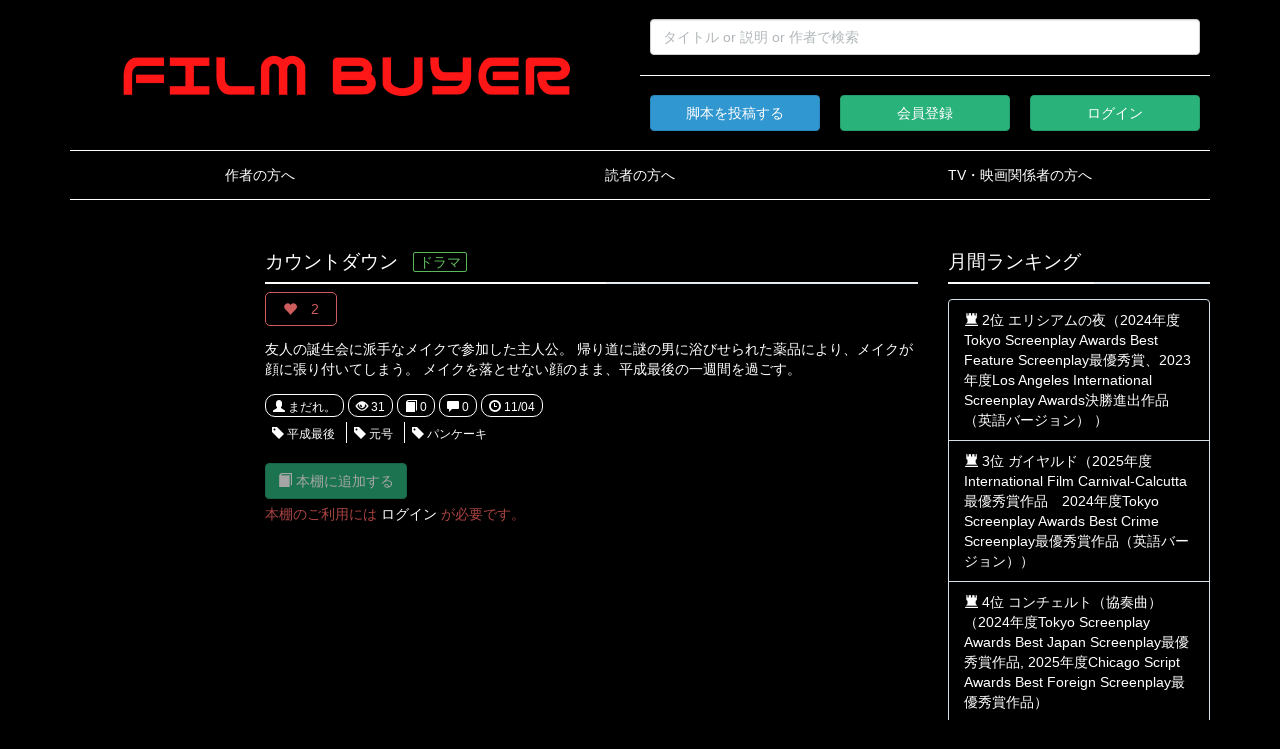

--- FILE ---
content_type: text/html; charset=UTF-8
request_url: https://film-buyer.jp/scenarios/1769
body_size: 13165
content:
<!DOCTYPE html>
<html lang="ja">
<head>
        <meta charset="utf-8">
    <meta http-equiv="X-UA-Compatible" content="IE=edge">
    <meta name="viewport" content="width=device-width, initial-scale=1">

    
    <!-- Informations -->
    <title>カウントダウン | 脚本投稿サイト「film buyer」</title>
    <meta name="description" content="" />
    <meta property="og:locale" content="ja_JP" />
<meta property="og:type" content="website" />
<meta property="og:url" content="https://film-buyer.jp/scenarios/1769" />
<meta property="og:image" content="https://film-buyer.jp/img/facebook.jpg" />
<meta property="og:image:type" content="image/jpeg" />
<meta property="og:image:width" content="1200" />
<meta property="og:image:height" content="630" />
<meta property="og:site_name" content="カウントダウン | 脚本投稿サイト「film buyer」" />
<meta property="og:title" content="カウントダウン | 脚本投稿サイト「film buyer」" />
<meta property="og:description" content="友人の誕生会に派手なメイクで参加した主人公。
帰り道に謎の男に浴びせられた薬品により、メイクが顔に張り付いてしまう。
メイクを落とせない顔のまま、平成最後の一週間を過ごす。" />



    <meta name="twitter:card" content="summary">
<meta name="twitter:description" content="友人の誕生会に派手なメイクで参加した主人公。
帰り道に謎の男に浴びせられた薬品により、メイクが顔に張り付いてしまう。
メイクを落とせない顔のまま、平成最後の一週間を過ごす。">
<meta name="twitter:title" content="カウントダウン | 脚本投稿サイト「film buyer」">
<meta name="twitter:site" content="">

    <!-- CSRF Token -->
    <meta name="csrf-token" content="10odWGQgDNPmlxEIdCWADxim8MtbhmUpAerHjFG8">

    <!-- Styles -->
    <link href="https://film-buyer.jp/css/app.css" rel="stylesheet">
    <!-- <link href="/css/style.css" rel="stylesheet"> -->
    <link href="https://film-buyer.jp/css/dist/style.css" rel="stylesheet">
    <link href="https://film-buyer.jp/css/dist/font/glyphicons-halflings-regular.woff2" rel="stylesheet">
    <link href="https://film-buyer.jp/css/tagify-style.css" rel="stylesheet">
    <link href="//netdna.bootstrapcdn.com/bootstrap/3.0.0/css/bootstrap-glyphicons.css" rel="stylesheet" />
    <link type="text/css" rel="stylesheet" href="https://code.jquery.com/ui/1.10.3/themes/cupertino/jquery-ui.min.css" />

    <!-- Favicon -->
    <link rel="shortcut icon" href="favicon-32x32.ico" />

    <!-- Scripts -->
    <script>
        window.Laravel = {"csrfToken":"10odWGQgDNPmlxEIdCWADxim8MtbhmUpAerHjFG8"}    </script>
    <script src="https://code.jquery.com/jquery-3.2.1.min.js"></script>

    <script>
  (function(i,s,o,g,r,a,m){i['GoogleAnalyticsObject']=r;i[r]=i[r]||function(){
  (i[r].q=i[r].q||[]).push(arguments)},i[r].l=1*new Date();a=s.createElement(o),
  m=s.getElementsByTagName(o)[0];a.async=1;a.src=g;m.parentNode.insertBefore(a,m)
  })(window,document,'script','https://www.google-analytics.com/analytics.js','ga');

  ga('create', 'UA-104469035-1', 'auto');
  ga('send', 'pageview');

</script>

</head>
<body>

    <div id="wrap">
        <header>
            <div id="header-area" class="header-area container">
                <div class="nav nav-header">
    <div class="over">
        <div class="left">
            <div class="app-name">
                <a href="https://film-buyer.jp">
                    <img src="https://film-buyer.jp/img/site_banner_lg_alpha.png" alt="" style="width: 100%; height: 100%;">
                </a>
            </div>
        </div>
        <div class="mobile-right">
            <a href="#snap-open">
                <i class="glyphicon glyphicon-th-large"></i><span>menu</span>
            </a>
        </div>
        <div class="right">
            <div class="search">
                <form method="GET" action="https://film-buyer.jp/scenarios">
                    <input type="text" name="keyword" class="form-control" placeholder="タイトル or 説明 or 作者で検索">
                </form>
            </div>
            <div class="login-control">
                                <div>
                    <a href="https://film-buyer.jp/mypage/scenarios/create">
                        <button type="button" class="btn btn-primary" name="button">脚本を投稿する</button>
                    </a>
                </div>
                <div>
                    <a href="https://film-buyer.jp/regist">
                        <button type="button" class="btn btn-success" name="button">
                            会員登録
                        </button>
                    </a>
                </div>
                <div>
                    <a href="https://film-buyer.jp/login">
                        <button type="button" class="btn btn-success" name="button">
                            ログイン
                        </button>
                    </a>
                </div>
                            </div>
        </div>
    </div>
    <div class="under">
        <a href="https://film-buyer.jp/pages/writers">作者の方へ</a>
        <a href="https://film-buyer.jp/pages/readers">読者の方へ</a>
        <a href="https://film-buyer.jp/pages/relations">TV・映画関係者の方へ</a>
    </div>
</div>
            </div>
        </header>

        <div id="contents" class="container">
            <div class="row">
                <style media="screen">
.bookmark-box {
    margin-top: 10px;
}
.mask {
    color: #A94442;
    margin-top: 5px;
    position: relative;
}
.mask a {
    color: #A94442;
    text-decoration: underline;
}
.more{
    max-height: 0;
    transform: scaleY(0);
    transform-origin: center top;
    transition: .3s ease;
    transition-property: transform,max-height;
}
.morefix:target + .more{
    max-height: 99999px;
    transform: scaleY(1);
}
.morefix{
    position: fixed;
    top: 0;
}
.close-box {
    display: none;
}
.buy-menu {
    display: none;
}
.sub-box * {
    font-size: 10px;
}
.like-tag > span {
    transition: .5s;
}
.like-tag > span:hover .fukidashi {
    display: inline;
    opacity: 1;
    visibility: visible;
}
.fukidashi {
    position   : absolute;                /* 親要素を基準 */
    display: none;                        /* 要素を非表示 */
    opacity: 0;
    padding: 2px;                         /* テキストの前後の余白 */
    /* background-color: #EA3F60;       背景色（透明度） */
    border: 1px solid #EA3F60;
    /* width:180px;                          吹き出し全体の幅 */
    left : 180px;                           /* 表示位置 */
    font-size: 80%;                       /* 文字サイズ */
    visibility: hidden;
}
.fukidashi:before {
    border-right: 12px solid #EA3F60;   /* 吹き出し口の幅・色 */
    border-top: 10px solid transparent;     /* 吹き出し口の高さ１／２ */
    border-bottom: 10px solid transparent;  /* 吹き出し口の高さ１／２ */
    left: -12px;                           /* 吹き出し口の位置調整 */
    top: 5%;                                /* 吹き出し口の縦位置 */
    content: "";                       /* コンテンツの挿入 */
    position: absolute;                /* 親要素を基準 */
}
</style>
<div class="col-lg-2 col-md-2 col-sm-12 col-xs-12 ad-mobile-none" style="margin-top: 22px;">
    <div>
        <script async src="//pagead2.googlesyndication.com/pagead/js/adsbygoogle.js"></script>
<!-- ad_basic_rectangle -->
<ins class="adsbygoogle"
     style="display:block"
     data-ad-client="ca-pub-1546572321384988"
     data-ad-slot="1603606118"
     data-ad-format="auto"></ins>
<script>
(adsbygoogle = window.adsbygoogle || []).push({});
</script>
    </div>
    <div style="margin-top: 20px;">
        <script async src="//pagead2.googlesyndication.com/pagead/js/adsbygoogle.js"></script>
<!-- ad_text_link -->
<ins class="adsbygoogle"
     style="display:block"
     data-ad-client="ca-pub-1546572321384988"
     data-ad-slot="8380767452"
     data-ad-format="auto"></ins>
<script>
(adsbygoogle = window.adsbygoogle || []).push({});
</script>
    </div>
</div>
<div class="col-lg-7 col-md-7 col-sm-12 col-xs-12 list-scenarios">

    <h2 class="title-widget-scenario">
        カウントダウン
        <span class="badge badge-category">ドラマ</span>
    </h2>
    <div class="category-box like-tag">
                <a href="https://film-buyer.jp/scenarios/1769/like/off">
            <span>
                <i class="glyphicon glyphicon-heart"></i>
                <p style="display: inline-block">2</p>
            </span>
        </a>
            </div>
    <div>
        友人の誕生会に派手なメイクで参加した主人公。
帰り道に謎の男に浴びせられた薬品により、メイクが顔に張り付いてしまう。
メイクを落とせない顔のまま、平成最後の一週間を過ごす。
    </div>
    <div style="padding: 10px 0;">
        <span class="badge"><a href="https://film-buyer.jp/scenarios?keyword=まだれ。"><i class="glyphicon glyphicon-user"></i> まだれ。</a></span>
        <span class="badge"><i class="glyphicon glyphicon-eye-open"></i> 31</span>
        <span class="badge"><i class="glyphicon glyphicon-book"></i> 0</span>
        <span class="badge"><i class="glyphicon glyphicon-comment"></i> 0</span>
        <span class="badge"><i class="glyphicon glyphicon-time"></i> 11/04</span>
        <div class="tags">
                            <span class="badge"><a href="https://film-buyer.jp/scenarios?keyword=平成最後"><i class="glyphicon glyphicon-tag"></i> 平成最後</a></span>
                            <span class="badge"><a href="https://film-buyer.jp/scenarios?keyword=元号"><i class="glyphicon glyphicon-tag"></i> 元号</a></span>
                            <span class="badge"><a href="https://film-buyer.jp/scenarios?keyword=パンケーキ"><i class="glyphicon glyphicon-tag"></i> パンケーキ</a></span>
                    </div>
    </div>
        <div class="bookmark-box">
        <form class="form-group" action="https://film-buyer.jp/mypage/bookmarks" method="post">
            <input type="hidden" name="_token" value="10odWGQgDNPmlxEIdCWADxim8MtbhmUpAerHjFG8">
            <input type="hidden" name="scenario_id" value="1769">
            <button type="submit" class="btn btn-success" name="button" disabled="disabled">
                <i class="glyphicon glyphicon-book"></i>
                本棚に追加する
            </button>
            <div class="mask">
                <span class="">本棚のご利用には <a href="https://film-buyer.jp/login">ログイン</a> が必要です。</span>
            </div>
        </form>
    </div>
        <div>
        <script async src="//pagead2.googlesyndication.com/pagead/js/adsbygoogle.js"></script>
<!-- ad_basic_rectangle -->
<ins class="adsbygoogle"
     style="display:block"
     data-ad-client="ca-pub-1546572321384988"
     data-ad-slot="1603606118"
     data-ad-format="auto"></ins>
<script>
(adsbygoogle = window.adsbygoogle || []).push({});
</script>
    </div>
    <div class="form-group" style="margin-top: 40px;">
        <h2 class="title-widget-scenario">第一稿</h2>
        <div>
            <div class="summary">
                登場人物<br />
<br />
本郷　理玖　（ほんごう　りく）<br />
十九歳。男性。大学生。いわゆる陽キャでお調子者。<br />
海城　羽美　（かいじょう　うみ）<br />
十九歳。女性。大学生。理玖の高校時代の同級
                <a class="open-box" style="color: lime !important;" href="#more-1769">...続きを読む</a>
                            </div>
            <div class="buy-menu" style="margin-bottom: 10px;">
                <span class="text-danger" style="font-size: 18px;">この脚本を購入・交渉したいなら</span>
                                <button style="width: 100%; margin: 10px 0;" class="btn btn-success" name="button" disabled="disabled">
                    buy
                </button>
                <h5 class="text-danger">buyするには会員登録・ログインが必要です。</h5>
                                <span class="small" style="color: #888;">※ ライターにメールを送ります。</span><br>
                <span class="small" style="color: #888;">※ buyしても購入確定ではありません。</span><br>
                <!-- <div style="margin: 10px 0;">
                    <a class="close-box" href="#pull-up"><i class="glyphicon glyphicon-chevron-up"></i>閉じる</a>
                </div> -->
            </div>
            <div class="morefix" id="more-1769">&nbsp;</div>
            <div class="more">

                <p>登場人物<br />
<br />
本郷　理玖　（ほんごう　りく）<br />
十九歳。男性。大学生。いわゆる陽キャでお調子者。<br />
海城　羽美　（かいじょう　うみ）<br />
十九歳。女性。大学生。理玖の高校時代の同級生で、同じ大学に進学。美人でモテるが性格が男勝りで言葉遣いも荒い。<br />
早田　曾良　（はやた　そら）<br />
十九歳。男性。フリーター。理玖の幼馴染。性格は大人しめだがデリカシーのない発言が多い。<br />
黒ずくめの男<br />
<br />
<br />
<br />
<br />
<br />
<br />
<br />
<br />
○　昼　ゲームセンターのトイレ<br />
<br />
Ｔ　「四月二十五日」<br />
<br />
理玖、洗面台の前に立ち鏡を見ている。<br />
<br />
理玖　「マジかよ。」<br />
<br />
自分の手で右頬を叩く。<br />
顔がピエロのようになっている。<br />
<br />
<br />
○ 夕方　理玖自宅<br />
<br />
Ｔ　「四月二十四日」<br />
<br />
テレビから令和に関するニュースが流れている。<br />
<br />
キャスター　「平成の終了まで一週間を切りました。ＳＮＳの話題は新元号『令和』で持ち<br />
きりとなっています。」<br />
<br />
理玖、道化師の仮装をし、道化師の化粧をしてベッドに座って足を組んでいる。<br />
曽良、理玖に正対するように、カジュアルな格好で立っている。<br />
<br />
理玖　「だから、そう。今ニュースでもやってるけど、日付が変わる瞬間、令和に変わる瞬間にジ       ャンプできれば、願いが叶うらしいのよ。いや、わかんないよ？日付が変わる瞬間に跳ぶのか、あらかじめ跳んどいて空中にいる間に日付越せばいいのか、その、細かいルールみたいなのはわかんないんだけど。うん。でもさ、やるだけやりたいじゃん？バえるし。」<br />
曾良　「しょーもな。」<br />
理玖　「しょうもなくねーじゃん、楽しいじゃん。やろうぜ一緒に。」<br />
曾良　「いやほんと、オレそういうイタいのやりたくないからさ。横で見てるわ。オマエらがハッチャけてるとこ。」<br />
理玖　「はあ。オマエそういうとこだぜほんとに。そういう、なに？プライドみたいなの？クールぶってさあ。」<br />
曾良　「あのさあ。」<br />
理玖　「なに。」<br />
曾良　「なんだその格好。」<br />
理玖　「ピエロじゃん。」<br />
曾良　「いやそりゃ見りゃわかるけど。なんでピエロの格好してんだっていう質問。」<br />
理玖　「パーティーといえばピエロだろ。」<br />
曾良　「誕生日パーティーだよ？ハロウィンじゃないよ今日。しかもパーティーったって来るの四、五人だよ？」<br />
理玖　「いいんだよ人数とか。こういうのは派手にパーっとやるもんなんだって。」<br />
曾良　「逆に考えろって。オマエ幼馴染にピエロの格好で誕生日祝われて嬉しいか？」<br />
理玖　「嬉しい！（立ち上がりながら）」<br />
曾良　「そう。そりゃ結構。」<br />
<br />
曾良の携帯が鳴る。<br />
曾良、携帯を取り出しメッセージを見る。<br />
<br />
曾良　「来ていいって。」<br />
理玖　「よし行こう！盛り上がっていこう！」<br />
曾良　「どうせ今日も酒飲むんだろ。」<br />
理玖　「当たり前だろパーティーだぞ。」<br />
曾良　「未成年なんだから飲むなよ。」<br />
理玖　「大丈夫だって来月にはハタチだから。」<br />
<br />
曾良と理玖が家を出る。<br />
<br />
<br />
○ 同日　夜　公園<br />
<br />
理玖、酔いつぶれてベンチに座っている。<br />
少し離れた場所で学生グループが騒いでいる。<br />
<br />
理玖　「あー気持ち悪い。飲みすぎた。」<br />
<br />
学生の一人が悲鳴をあげる。<br />
<br />
理玖　「んー。なんだ。」<br />
<br />
理玖、顔を上げる。<br />
黒ずくめの男が瓶に入った液体を理玖にかける。<br />
<br />
理玖　「うおっ！」<br />
<br />
理玖、顔をかばいながらうずくまる。<br />
黒ずくめの男が走り去る。<br />
<br />
曾良　「お待たせー。ごめーん、エナドリ売り切れてたわー。」<br />
<br />
曽良、コンビニ袋を持って理玖に近づく。<br />
理玖、えづきながら立ち上がる。<br />
<br />
曾良　「え、水飲むの下手すぎん？」<br />
理玖　「違うって！なんか変な水ぶっかけられたんだよ！あのおっさんに！」<br />
<br />
理玖、公園の外を指差す。<br />
<br />
曾良　「ごめん、見えねえ。」<br />
理玖　「くっそーなんだよこれ。口にも入ったし。なんかタオル的なのねえか。」<br />
曾良　「着替え買ってきたから、今着てんの脱いでそれで拭けよ。」<br />
理玖　「あー。最悪だよもー。」<br />
<br />
<br />
○　昼　ゲームセンターのトイレ<br />
<br />
Ｔ　「四月二十五日」<br />
<br />
理玖、顔を洗っている。<br />
曾良、トイレに入ってくる。<br />
理玖、顔を上げる。<br />
メイクは落ちていない。<br />
<br />
理玖　「くっそ、とれねえ。」<br />
曾良　「オマエ今日電車で来たって言ってなかったか。」<br />
理玖　「いやほんと駅員も止めろよな、こんな怪しい奴が乗ろうとしてたら。」<br />
曾良　「帰って落とさなかったのかよ。」<br />
理玖　「いや、風呂入ったしクレンジングしたはずだったんだけど。酔ってたからあんま覚えてない。」<br />
曾良　「なに、ペンキかなんか塗ってたの。」<br />
理玖　「ちげえわ普通の化粧品でやったわ。あーそっか、やっぱネットで買わねえ方が良かったかもしれねえ。」<br />
<br />
曾良、公園での光景を思い出す。<br />
<br />
曾良　「なあ。」<br />
理玖　「あい。」<br />
曾良　「オマエ昨日なんか変な水ぶっかけられたとか言ってなかったっけ。」<br />
<br />
理玖、固まる。<br />
<br />
曾良　「昨日の夜、パーティーの帰りの公園。」<br />
<br />
理玖、鏡に顔を近づける。<br />
<br />
理玖　「ほんとだ、化粧残ってるの昨日あの水かかった部分だけだ。」<br />
<br />
少し沈黙。<br />
<br />
曾良　「とりあえず、出ようか。」<br />
<br />
理玖、服で顔を拭く。<br />
<br />
理玖　「マスクある？」<br />
曾良　「あるよ。」<br />
<br />
曾良、カバンからマスクを取り出す。<br />
理玖、マスクをつける。<br />
<br />
理玖　「ごまかし効くかな。」<br />
曾良　「自分の顔のデカさを恨め。」<br />
理玖　「ぶん殴るぞ。」<br />
<br />
<br />
○ 朝　大学中庭<br />
<br />
Ｔ　「四月二十六日」<br />
<br />
羽美、歩きながらラブレターを読んでいる。<br />
<br />
羽美　「今どきラブレターとか。」<br />
<br />
羽美、ラブレターをゴミ箱に捨てる。<br />
目線の先でサングラスとマスクをつけた理玖がオドオドしながら歩いている。<br />
羽美、走って理玖に近づく。<br />
<br />
羽美　「理玖！」<br />
理玖　「うおっ！」<br />
<br />
理玖、ずれたサングラスをなおす。<br />
<br />
理玖　「ああ、おはよう！よくオレだってわかったね！」<br />
羽美　「いや知らない人が見たら完全に不審者だからね。いつもだけど。なにその格好。」<br />
理玖　「あの、ちょっと花粉症になってさ。」<br />
羽美　「いや、だったら普通サングラスじゃなくていいじゃん。」<br />
理玖　「いや、ほんとほんと！大丈夫だから！ってか、オマエこんな変質者と一緒にいたら彼氏に怒られるぞ。」<br />
羽美　「彼氏じゃないし。コクられただけ。んでもうフったし。」<br />
理玖　「スッゴ。モテモテじゃん。何人目だっけ。」<br />
羽美　「五人か六人。」<br />
理玖　「新天地キラーじゃん。」<br />
羽美　「入学して一ヶ月で告白なんかするかよふつう。『一目惚れです』とか『可愛いと思ってました』とか。中学生か！どーせヤることしか考えてねーだろ！なんだよみんな揃って可愛い可愛いって。人間は顔じゃねーんだよ！」<br />
理玖　「わかったから落ち着けって！」<br />
羽美　「ごめん、取り乱した。大丈夫、アタシはそんなアバズレじゃないから。」<br />
理玖　「いやまあ、しっかり返事してるのは偉いと思うよ。オレの昔の同級生の思わせぶり星人に見せてやりたいわ。」<br />
羽美　「まだあの女引きずってんの。」<br />
理玖　「引きずってるか！」<br />
<br />
通行人が悲鳴をあげる。<br />
理玖と羽美、声がした方を見る。<br />
大学前の道路で、男が女性のカバンを奪おうとしている。<br />
カバンを取った拍子に女性が倒れる。<br />
男が走り去る。<br />
理玖と羽美、女性に駆け寄る。<br />
<br />
羽美　「大丈夫ですか！」<br />
理玖　「羽美その人頼む！」<br />
<br />
理玖、男を追いかけて学校を出る。<br />
<br />
<br />
○ 同日　交差点歩道<br />
<br />
理玖がひったくりと距離を詰める。<br />
<br />
理玖　「待たんかいこらー！」<br />
<br />
理玖、ひったくりに飛び蹴りする。<br />
ひったくり犯、転ぶ。<br />
理玖、馬乗りになって抑える。<br />
暴れる二人の周りに人だかりができ、数人がスマホで撮影し始める。<br />
ひったくり犯がもがき、理玖のマスクとサングラスを外す。<br />
外れた拍子に理玖が倒れる。<br />
理玖の顔を見て周囲の人間がざわつき、数人がスマホで撮影する。<br />
パトカーのサイレンが近づいてくる。<br />
<br />
羽美　「理玖！」<br />
<br />
羽美が倒れた理玖に駆け寄る。<br />
<br />
羽美　「大丈夫！？」<br />
<br />
理玖、手で顔を隠す。<br />
<br />
理玖　「いや、大丈夫大丈夫！気にしないで！」<br />
羽美　「ちょっと血出てるじゃん！」<br />
<br />
羽美、理玖の手を無理やり外し、口紅を指で拭く。<br />
<br />
羽美　「なんだ口紅か。」<br />
理玖　「へ？」<br />
<br />
数人が二人をスマホで撮影している。<br />
それに気づき理玖が羽美の手を取る。<br />
<br />
理玖　「行こう。」<br />
羽美　「へ？」<br />
<br />
羽美の手をとったまま立ち上がり、走ってその場を離れる。<br />
<br />
<br />
○同日　夜　理玖自宅<br />
<br />
理玖、ベッドに寝転がって天井を見ている。<br />
理玖、寝転がったまま昼間の光景を思い出す。<br />
<br />
理玖Ｍ「『口紅か』って言ったってことは化粧残ってるの気づいてんだよな。白塗りは見えなかったとか。んなわけないか。」<br />
<br />
曾良から電話がかかってくる。<br />
スマホを取り電話に出る。<br />
<br />
理玖　「うい。」<br />
曾良　「ネットニュース見たか。」<br />
理玖　「ネットニュース？」<br />
曾良　「掲示板見てみろ。」<br />
<br />
理玖が通話をつないだままスマホでネットニュースを開く。<br />
ひったくりの記事と理玖の顔写真が載せられている。<br />
<br />
理玖　「マジかよ。」<br />
曾良　「名前とか大学とかバッチリバレてる。ＳＮＳも目撃情報いっぱいだわ。」<br />
理玖　「うわ、なんか変なハッシュタグまでバズってるし。」<br />
<br />
ため息をつき顔を枕にうずめる。<br />
<br />
理玖　「オレにはわかるぞ。」<br />
曾良　「うん。オレにもわかる。」<br />
<br />
理玖が顔を上げる。<br />
<br />
理玖・曾良　「絶対にめんどくさいことになる。」<br />
<br />
<br />
○ 夜　理玖自宅<br />
<br />
Ｔ　「四月三十日」<br />
<br />
理玖、ベッドに座り俯いている。<br />
曽良、正対するように立っている。<br />
理玖、スマホで自分の画像が載ったＳＮＳを見ている。<br />
街中で盗撮される光景がフラッシュバックする。<br />
<br />
理玖　「オレはパンダか！」<br />
<br />
理玖がスマホを床に叩きつける。<br />
<br />
曾良　「どっちかっていうとブタだろ。」<br />
理玖　「やかましいわ！」<br />
曾良　「しかしなー。皮膚科の医者にもお手上げとか言われたしなあ。ネットで調べても出てこねえし。」<br />
理玖　「公園行ってくれたか。」<br />
曾良　「行ったけど、やっぱり怪しいものは無かったよ。ベンチとか後ろの花壇とかも見たけど、異常なし。花が枯れたりもしてなかった。化粧品だけに効く薬とか、存在すんのかよ。」<br />
理玖　「はあ。」<br />
<br />
理玖、ベッドに仰向けで倒れる。<br />
<br />
理玖　「普通の男の子に戻りたーーい！」<br />
<br />
曾良のスマホの着信音が鳴る。<br />
曾良、スマホを取り出しメッセージを確認する。<br />
<br />
曾良　「時間ぴったし。理玖、行くぞ。」<br />
<br />
理玖、倒れたまま天井を見つめている。<br />
<br />
曾良　「理玖！」<br />
<br />
曾良、理玖の頭をはたく。<br />
<br />
理玖　「痛った！なんだよ。」<br />
曾良　「もう来てるから。」<br />
<br />
曾良、理玖の腕を引き理玖を起こす。<br />
<br />
理玖　「いや、おい、来てるって何が。」<br />
<br />
曾良、理玖を玄関まで引っ張る。<br />
曾良、ドアを開け理玖を外に押し出す。<br />
羽美が立っている。<br />
<br />
羽美　「よっ！」<br />
理玖　「うおっ！え、なにしてんの。」<br />
曾良　「じゃ、あとはごゆっくり。」<br />
羽美　「ありがとね曾良くん。」<br />
曾良　「いえいえ。」<br />
<br />
曾良、その場を去る。<br />
放心状態の理玖。<br />
<br />
羽美　「よし、じゃあ行こっか。」<br />
<br />
羽美、理玖の手を引き歩き出す。<br />
<br />
理玖　「え、ちょっとどこにー。てか靴履かせてー。」<br />
<br />
<br />
○ 同日　深夜　海岸<br />
<br />
テトラポットの上に立つ羽美。<br />
<br />
羽美　「登れる？」<br />
理玖　「うん、大丈夫大丈夫。」<br />
<br />
理玖が登ってくる。<br />
二人で並んで海を見つめる。<br />
<br />
羽美　「なーんか、パッとしない天気。」<br />
理玖　「いや、でも。綺麗だよ。」<br />
羽美　「アタシとどっちが綺麗？」<br />
理玖　「オマエ。」<br />
羽美　「うーわ。（笑いながら）」<br />
理玖　「いや言わせただろ今の。（笑いながら）」<br />
<br />
二人が一息つく。<br />
<br />
理玖　「静かだなー。」<br />
羽美　「久しぶりでしょ。外出て誰にも見られないの。」<br />
理玖　「まあなー。まさかこんなことになるとは。」<br />
羽美　「よかったじゃん人気者になれて。」<br />
理玖　「人気者に言われても嬉しくねーわ。」<br />
羽美　「フフッ。」<br />
理玖　「あのさあ。」<br />
羽美　「ん。」<br />
理玖　「めっちゃキモいこと言っていい？」<br />
羽美　「いいよ。今更だし。」<br />
<br />
理玖、一度深呼吸する。<br />
<br />
理玖　「ピエロが彼氏になったら、嫌か？」<br />
羽美　「全然。（即答）」<br />
<br />
理玖、羽美を見る。<br />
羽美、理玖を見る。<br />
<br />
羽美　「どーでもいいじゃん。顔とか世間と評判とか。人間、顔じゃないんだから。」<br />
<br />
理玖、照れて鼻を拭う。<br />
<br />
理玖　「サンキュ。」<br />
羽美　「なにそれ。（笑いながら）」<br />
<br />
羽美、理玖を海に向かって押す。<br />
<br />
理玖　「うおっ！」<br />
<br />
理玖、海に落ちる。<br />
羽美、笑う。<br />
羽美のスマホのアラームが鳴る。<br />
羽美、スマホを取り出し画面を見る。<br />
<br />
羽美　「ねー！」<br />
理玖　「はーい。」<br />
羽美　「日付変わったー！」<br />
理玖　「えー？」<br />
羽美　「五月一日ー！平成が終わったのー！」<br />
理玖　「マジでー！すっげー！令和最初の海水浴だこれ！」<br />
<br />
理玖、泳ぎ始める。<br />
<br />
羽美　「よーし、じゃあ帰ろ！」<br />
理玖　「え、もうかよ！」<br />
羽美　「帰ってお風呂入ろ！ほら、行くよ！」<br />
理玖　「えーちょっと待ってー。」<br />
羽美　「一緒に入ってあげるから！」<br />
理玖　「へ？」<br />
羽美　「先行くからね！」<br />
<br />
羽美、テトラポットを降りる。<br />
<br />
理玖　「え、ちょ、今なんつったー！」<br />
<br />
理玖、羽美の方に泳ぎ始める。<br />
<br />
<br />
○ 朝　理玖自宅　洗面所<br />
<br />
Ｔ　「五月一日」<br />
<br />
理玖、洗面台の前に立ち鏡を見ている。<br />
<br />
理玖　「マジかよ。」<br />
<br />
自分の手で右頬を叩く。<br />
顔が元に戻っている。<br />
○　昼　公園<br />
<br />
Ｔ　「五月二日」<br />
<br />
理玖と曾良がベンチに座りハンバーガーを食べている。<br />
<br />
曾良　「で、どこまでいったの。（笑いながら）」<br />
理玖　「いや中学生か。（笑いながら）」<br />
<br />
二人が笑う。<br />
<br />
理玖　「結局あれがなんだったのか分からずじまいだわ。」<br />
曾良　「まあ目撃者もいなかったしなあ。病院に行ってもどーにもならなかったし。なんで急に治ったんだ。」<br />
理玖　「さあな。にしても。」<br />
<br />
理玖が公園内の人を見渡す。<br />
<br />
理玖　「外でこんなのんびりできる日が来るとは。オレすっかり忘れられてんな。」<br />
曾良　「もう世間は令和一色。ひったくり捕まえたピエロがニュースになる時代は終わったみたいだな。」<br />
理玖　「たった１週間でブームは去ったのか。」<br />
曾良　「オマエあれだな。ＳＮＳで晒されてすぐ飽きられて。パンケーキみたいだな。（笑いながら）」<br />
理玖　「やかましいわ。（笑いながら）」<br />
<br />
二人が笑う。<br />
<br />
曾良　「で、どこまで行ったの。」<br />
理玖　「いやだから中学生か。」<br />
曾良　「違うって、どこの海まで行ったんだよ。」<br />
理玖　「え、ああ。それはな。あのー。」<br />
<br />
　　　　　　　　　　　　　　　　　　　　　　　　　　　　　　　　　　　　　　（終）</p>

                                <div style="margin: 10px 0;">
                    <a class="close-box" href="#close"><i class="glyphicon glyphicon-chevron-up"></i>閉じる</a>
                </div>
            </div>
        </div>
    </div>
    <div class="form-group" style="margin-top: 40px;">
        <span class="text-primary" style="font-size: 18px; font-weight: bold;">この脚本を購入・交渉したいなら</span>
                <button style="width: 100%; height: 50px; margin: 10px 0; font-size: 20px; font-weight: bold;" class="btn btn-success" name="button" disabled="disabled">
            buy
        </button>
        <h5 class="text-danger">buyするには会員登録・ログインが必要です。</h5>
                <span class="small" style="color: #888;">※ ライターにメールを送ります。</span><br>
        <span class="small" style="color: #888;">※ buyしても購入確定ではありません。</span><br>
    </div>
        <div class="bookmark-box sub-box">
        <form class="form-group" action="https://film-buyer.jp/mypage/bookmarks" method="post">
            <input type="hidden" name="_token" value="10odWGQgDNPmlxEIdCWADxim8MtbhmUpAerHjFG8">
            <input type="hidden" name="scenario_id" value="1769">
            <button type="submit" class="btn btn-success" name="button" disabled="disabled">
                <i class="glyphicon glyphicon-book"></i>
                本棚に追加する
            </button>
            <div class="mask">
                <span class="">本棚のご利用には <a href="https://film-buyer.jp/login">ログイン</a> が必要です。</span>
            </div>
        </form>
    </div>
        <div>
        <script async src="//pagead2.googlesyndication.com/pagead/js/adsbygoogle.js"></script>
<!-- ad_basic_rectangle -->
<ins class="adsbygoogle"
     style="display:block"
     data-ad-client="ca-pub-1546572321384988"
     data-ad-slot="1603606118"
     data-ad-format="auto"></ins>
<script>
(adsbygoogle = window.adsbygoogle || []).push({});
</script>
    </div>
    <div class="comment-box" style="margin-top: 40px;">
        <div style="padding: 10px 0;">
            <h2 class="title-widget-scenario">コメント</h2>
            <ul>
                                                <li>
                    <div>
                        まだコメントが投稿されていません。
                    </div>
                </li>
                            </ul>
        </div>
                <div class="text-danger">
            <h5>コメントを投稿するには会員登録・ログインが必要です。</h5>
            <a href="https://film-buyer.jp/regist">
                <button type="button" class="btn btn-success" name="button">会員登録する</button>
            </a>
            <a href="https://film-buyer.jp/login">
                <button type="button" class="btn btn-success" name="button">ログインする</button>
            </a>
        </div>
            </div>
    <div class="form-group" style="margin-top: 40px;">
        <a href="https://film-buyer.jp">
            <button type="button" class="btn btn-primary">
                <i class="glyphicon glyphicon-home"></i>
                ホームへ戻る
            </button>
        </a>
    </div>

</div>
<div class="col-lg-3 col-md-3 col-sm-12 col-xs-12">
    <div class="widget-sidebar" style="margin-top: 0;">
        <h2 class="title-widget-sidebar">月間ランキング</h2>
        <div class="content-widget-sidebar">
            <ul class="list-group outer">
                                                                                <li class="list-group-item">
                    <div class="">
                        <a href="https://film-buyer.jp/scenarios/1455"><i class="glyphicon glyphicon-tower"></i> 2位 エリシアムの夜（2024年度Tokyo Screenplay Awards Best Feature Screenplay最優秀賞、2023年度Los Angeles International Screenplay Awards決勝進出作品（英語バージョン） ）</a>
                    </div>
                    <!-- <div class="text-right">
                        <span class="badge"><a href="https://film-buyer.jp/scenarios?keyword=内藤三千郎"><i class="glyphicon glyphicon-user"></i> 内藤三千郎</a></span>
                        <span class="badge"><i class="glyphicon glyphicon-time"></i> 12/22</span>
                    </div> -->
                </li>
                                                                <li class="list-group-item">
                    <div class="">
                        <a href="https://film-buyer.jp/scenarios/2402"><i class="glyphicon glyphicon-tower"></i> 3位 ガイヤルド（2025年度International Film Carnival-Calcutta最優秀賞作品　2024年度Tokyo Screenplay Awards Best Crime Screenplay最優秀賞作品（英語バージョン））</a>
                    </div>
                    <!-- <div class="text-right">
                        <span class="badge"><a href="https://film-buyer.jp/scenarios?keyword=内藤三千郎"><i class="glyphicon glyphicon-user"></i> 内藤三千郎</a></span>
                        <span class="badge"><i class="glyphicon glyphicon-time"></i> 12/22</span>
                    </div> -->
                </li>
                                                                <li class="list-group-item">
                    <div class="">
                        <a href="https://film-buyer.jp/scenarios/1798"><i class="glyphicon glyphicon-tower"></i> 4位 コンチェルト（協奏曲）（2024年度Tokyo Screenplay Awards Best Japan Screenplay最優秀賞作品, 2025年度Chicago Script Awards Best Foreign Screenplay最優秀賞作品）</a>
                    </div>
                    <!-- <div class="text-right">
                        <span class="badge"><a href="https://film-buyer.jp/scenarios?keyword=内藤三千郎"><i class="glyphicon glyphicon-user"></i> 内藤三千郎</a></span>
                        <span class="badge"><i class="glyphicon glyphicon-time"></i> 12/22</span>
                    </div> -->
                </li>
                                                                <li class="list-group-item">
                    <div class="">
                        <a href="https://film-buyer.jp/scenarios/3476"><i class="glyphicon glyphicon-tower"></i> 5位 ノワールドキュメント　シーズン１　ヤカラと共にあらんことを</a>
                    </div>
                    <!-- <div class="text-right">
                        <span class="badge"><a href="https://film-buyer.jp/scenarios?keyword=山根信司"><i class="glyphicon glyphicon-user"></i> 山根信司</a></span>
                        <span class="badge"><i class="glyphicon glyphicon-time"></i> 07/08</span>
                    </div> -->
                </li>
                                                                <li class="list-group-item">
                    <div class="">
                        <a href="https://film-buyer.jp/scenarios/3468"><i class="glyphicon glyphicon-tower"></i> 6位 逃亡者達のランドリー</a>
                    </div>
                    <!-- <div class="text-right">
                        <span class="badge"><a href="https://film-buyer.jp/scenarios?keyword=田端ガリ"><i class="glyphicon glyphicon-user"></i> 田端ガリ</a></span>
                        <span class="badge"><i class="glyphicon glyphicon-time"></i> 11/06</span>
                    </div> -->
                </li>
                                                                <li class="list-group-item">
                    <div class="">
                        <a href="https://film-buyer.jp/scenarios/3460"><i class="glyphicon glyphicon-tower"></i> 7位 男、突っ走る！　スペシャル</a>
                    </div>
                    <!-- <div class="text-right">
                        <span class="badge"><a href="https://film-buyer.jp/scenarios?keyword=壽倉雅"><i class="glyphicon glyphicon-user"></i> 壽倉雅</a></span>
                        <span class="badge"><i class="glyphicon glyphicon-time"></i> 03/27</span>
                    </div> -->
                </li>
                                                                <li class="list-group-item">
                    <div class="">
                        <a href="https://film-buyer.jp/scenarios/3469"><i class="glyphicon glyphicon-tower"></i> 8位 愛とか恋とか、カレーとか</a>
                    </div>
                    <!-- <div class="text-right">
                        <span class="badge"><a href="https://film-buyer.jp/scenarios?keyword=斉藤諒平"><i class="glyphicon glyphicon-user"></i> 斉藤諒平</a></span>
                        <span class="badge"><i class="glyphicon glyphicon-time"></i> 07/31</span>
                    </div> -->
                </li>
                                                                <li class="list-group-item">
                    <div class="">
                        <a href="https://film-buyer.jp/scenarios/3462"><i class="glyphicon glyphicon-tower"></i> 9位 マッカーサーと天皇</a>
                    </div>
                    <!-- <div class="text-right">
                        <span class="badge"><a href="https://film-buyer.jp/scenarios?keyword=岡本ジュンイチ"><i class="glyphicon glyphicon-user"></i> 岡本ジュンイチ</a></span>
                        <span class="badge"><i class="glyphicon glyphicon-time"></i> 11/13</span>
                    </div> -->
                </li>
                                                                <li class="list-group-item">
                    <div class="">
                        <a href="https://film-buyer.jp/scenarios/3309"><i class="glyphicon glyphicon-tower"></i> 10位 チョコクリスタルアンドパイナップル　シーズン１　ヤカラより愛をこめて</a>
                    </div>
                    <!-- <div class="text-right">
                        <span class="badge"><a href="https://film-buyer.jp/scenarios?keyword=山根信司"><i class="glyphicon glyphicon-user"></i> 山根信司</a></span>
                        <span class="badge"><i class="glyphicon glyphicon-time"></i> 07/08</span>
                    </div> -->
                </li>
                                                <!-- <li class="list-group-item"><a href="#">[PR] ここにテキストリンク広告</a></li> -->
                            </ul>
        </div>
    </div>

    <div>
        <script async src="//pagead2.googlesyndication.com/pagead/js/adsbygoogle.js"></script>
<!-- ad_text_link -->
<ins class="adsbygoogle"
     style="display:block"
     data-ad-client="ca-pub-1546572321384988"
     data-ad-slot="8380767452"
     data-ad-format="auto"></ins>
<script>
(adsbygoogle = window.adsbygoogle || []).push({});
</script>
    </div>

    <div class="widget-sidebar">
        <h2 class="title-widget-sidebar">新着</h2>
        <div class="content-widget-sidebar">
            <ul class="list-group outer">
                                <li class="list-group-item">
                    <div class="">
                        <a href="https://film-buyer.jp/scenarios/3483"><i class="glyphicon glyphicon-open"></i> 今日から我が家は騒がしい　第2話「うちの子供達は、時々、私の想像を越える」</a>
                    </div>
                    <!-- <div class="text-right">
                        <span class="badge"><a href="https://film-buyer.jp/scenarios?keyword=あゆむ。"><i class="glyphicon glyphicon-user"></i> あゆむ。</a></span>
                        <span class="badge"><i class="glyphicon glyphicon-time"></i> 01/17</span>
                    </div> -->
                </li>
                                <li class="list-group-item">
                    <div class="">
                        <a href="https://film-buyer.jp/scenarios/3482"><i class="glyphicon glyphicon-open"></i> 第４９回城戸賞二次選考通過作品「銀木犀の樹の上で」</a>
                    </div>
                    <!-- <div class="text-right">
                        <span class="badge"><a href="https://film-buyer.jp/scenarios?keyword=平瀬たかのり"><i class="glyphicon glyphicon-user"></i> 平瀬たかのり</a></span>
                        <span class="badge"><i class="glyphicon glyphicon-time"></i> 01/12</span>
                    </div> -->
                </li>
                                <li class="list-group-item">
                    <div class="">
                        <a href="https://film-buyer.jp/scenarios/3481"><i class="glyphicon glyphicon-open"></i> 今日から我が家は騒がしい　第1話 「どうしてこんなに、静かにならないんだろう」</a>
                    </div>
                    <!-- <div class="text-right">
                        <span class="badge"><a href="https://film-buyer.jp/scenarios?keyword=あゆむ。"><i class="glyphicon glyphicon-user"></i> あゆむ。</a></span>
                        <span class="badge"><i class="glyphicon glyphicon-time"></i> 01/10</span>
                    </div> -->
                </li>
                                <li class="list-group-item">
                    <div class="">
                        <a href="https://film-buyer.jp/scenarios/3480"><i class="glyphicon glyphicon-open"></i> 404-not found-</a>
                    </div>
                    <!-- <div class="text-right">
                        <span class="badge"><a href="https://film-buyer.jp/scenarios?keyword=近藤勝斗"><i class="glyphicon glyphicon-user"></i> 近藤勝斗</a></span>
                        <span class="badge"><i class="glyphicon glyphicon-time"></i> 01/08</span>
                    </div> -->
                </li>
                                <li class="list-group-item">
                    <div class="">
                        <a href="https://film-buyer.jp/scenarios/3479"><i class="glyphicon glyphicon-open"></i> 暁の金槌</a>
                    </div>
                    <!-- <div class="text-right">
                        <span class="badge"><a href="https://film-buyer.jp/scenarios?keyword=近藤勝斗"><i class="glyphicon glyphicon-user"></i> 近藤勝斗</a></span>
                        <span class="badge"><i class="glyphicon glyphicon-time"></i> 01/08</span>
                    </div> -->
                </li>
                                <li class="list-group-item">
                    <div class="">
                        <a href="https://film-buyer.jp/scenarios/3478"><i class="glyphicon glyphicon-open"></i> 彼岸花【劇団冒険列車旗揚げ公演】</a>
                    </div>
                    <!-- <div class="text-right">
                        <span class="badge"><a href="https://film-buyer.jp/scenarios?keyword=近藤勝斗"><i class="glyphicon glyphicon-user"></i> 近藤勝斗</a></span>
                        <span class="badge"><i class="glyphicon glyphicon-time"></i> 01/08</span>
                    </div> -->
                </li>
                                <li class="list-group-item">
                    <div class="">
                        <a href="https://film-buyer.jp/scenarios/3476"><i class="glyphicon glyphicon-open"></i> ノワールドキュメント　シーズン１　ヤカラと共にあらんことを</a>
                    </div>
                    <!-- <div class="text-right">
                        <span class="badge"><a href="https://film-buyer.jp/scenarios?keyword=山根信司"><i class="glyphicon glyphicon-user"></i> 山根信司</a></span>
                        <span class="badge"><i class="glyphicon glyphicon-time"></i> 01/07</span>
                    </div> -->
                </li>
                                <li class="list-group-item">
                    <div class="">
                        <a href="https://film-buyer.jp/scenarios/3475"><i class="glyphicon glyphicon-open"></i> 正解ゲーム</a>
                    </div>
                    <!-- <div class="text-right">
                        <span class="badge"><a href="https://film-buyer.jp/scenarios?keyword=市川家の乱"><i class="glyphicon glyphicon-user"></i> 市川家の乱</a></span>
                        <span class="badge"><i class="glyphicon glyphicon-time"></i> 01/05</span>
                    </div> -->
                </li>
                                <li class="list-group-item">
                    <div class="">
                        <a href="https://film-buyer.jp/scenarios/3474"><i class="glyphicon glyphicon-open"></i> 第３２回新人シナリオコンクール３次通過作品「恩寵のバーガンディ」</a>
                    </div>
                    <!-- <div class="text-right">
                        <span class="badge"><a href="https://film-buyer.jp/scenarios?keyword=平瀬たかのり"><i class="glyphicon glyphicon-user"></i> 平瀬たかのり</a></span>
                        <span class="badge"><i class="glyphicon glyphicon-time"></i> 01/04</span>
                    </div> -->
                </li>
                                <li class="list-group-item">
                    <div class="">
                        <a href="https://film-buyer.jp/scenarios/3473"><i class="glyphicon glyphicon-open"></i> 赫視るカラス</a>
                    </div>
                    <!-- <div class="text-right">
                        <span class="badge"><a href="https://film-buyer.jp/scenarios?keyword=谷戸灯夜"><i class="glyphicon glyphicon-user"></i> 谷戸灯夜</a></span>
                        <span class="badge"><i class="glyphicon glyphicon-time"></i> 01/04</span>
                    </div> -->
                </li>
                                <!-- <li class="list-group-item"><a href="#">[PR] ここにテキストリンク広告</a></li> -->
                            </ul>
        </div>
    </div>

</div>
<script type="text/javascript">
$(document).ready(function(){
    $('.open-box').on('click', function(){
        $('.close-box').show();
        $('.buy-menu').show();
        $('.summary').hide();
    });
    $('.close-box').on('click', function(){
        $('.summary').show();
        $('.close-box').hide();
        $('.buy-menu').hide();
    });
});
</script>
                <div class="col-lg-12 col-md-12 col-sm-12 col-xs-12" style="height: 100px;">
                                    </div>
            </div>
        </div>

        <footer>
            <div class="container">
                <div>
    <ul>
        <li>
            <div>
            <a href="https://film-buyer.jp/pages/rules">
    <i class="glyphicon glyphicon-registration-mark"></i> 利用規約
</a>
            </div>
        </li>
        <li>
            <div>
            <a href="https://film-buyer.jp/pages/help">
    <i class="glyphicon glyphicon-question-sign"></i> ヘルプ
</a>
            </div>
        </li>
        <li>
            <div>
            <a href="https://film-buyer.jp/inquiry">
    <i class="glyphicon glyphicon-envelope"></i> 問い合わせ
</a>
            </div>
        </li>
        <li>
            <div>
            <a href="https://film-buyer.jp/pages/privacy">
    <i class="glyphicon glyphicon-leaf"></i> プライバシーポリシー
</a>
            </div>
        </li>
    </ul>
</div>
<div>
    <div>Copyright &copy; 2026 film buyer All Rights Reserved.</div>
</div>
            </div>
        </footer>

        <style media="screen">
.snap.snap-right {
    display: block;
    position: fixed;
    width: 250px;
    height: 100%;
    background-color: rgba(0,0,0,0.8);
    top: 0;
    right: -250px;
    transition: 0.4s;
    padding: 10px;
    overflow: scroll;
}
.snap.snap-right:target {
    right: 0;
}
.snap.snap-right > div > a {
    width: 100%;
    height: 100%;
    display: inline-block;
}
.snap.snap-right > a {
    color: #fff;
}
.snap.snap-right > ul > li > div > form > input {
    width: calc(100% - 64px);
    display: inline-block;
}
.snap.snap-right > ul > li > div > form > button {
    width: 60px;
    margin-top: -4px;
}
</style>

<div id="snap-open" class="snap snap-right">
    <div class="badge" style="display: inline-block; margin: 5px 0; padding: 5px 10px;">
        <a href="#"><i class="glyphicon glyphicon-resize-horizontal"></i> CLOSE</a>
    </div>
    <ul class="list-group">
        <li>
            <div>
                <form method="GET" action="https://film-buyer.jp/scenarios">
                    <input type="text" name="keyword" class="form-control" placeholder="検索">
                    <button type="submit" class="btn btn-success" name="button">検索</button>
                </form>
            </div>
        </li>
    </ul>
    <ul class="list-group">
                <li class="list-group-item">
            <a href="https://film-buyer.jp/login">
                <i class="glyphicon glyphicon-log-in"></i> ログイン
            </a>
        </li>
        <li class="list-group-item">
            <a href="https://film-buyer.jp/regist">
                <i class="glyphicon glyphicon-send"></i> 会員登録
            </a>
        </li>
        <li class="list-group-item">
            <a href="https://film-buyer.jp/mypage/scenarios/create">
                <i class="glyphicon glyphicon-file"></i> 脚本を投稿する
            </a>
        </li>
            </ul>
    <ul class="list-group">
        <li class="list-group-item">
            <a href="https://film-buyer.jp/pages/rules">
    <i class="glyphicon glyphicon-registration-mark"></i> 利用規約
</a>
        </li>
        <li class="list-group-item">
            <a href="https://film-buyer.jp/pages/help">
    <i class="glyphicon glyphicon-question-sign"></i> ヘルプ
</a>
        </li>
        <li class="list-group-item">
            <a href="https://film-buyer.jp/inquiry">
    <i class="glyphicon glyphicon-envelope"></i> 問い合わせ
</a>
        </li>
        <li class="list-group-item">
            <a href="https://film-buyer.jp/pages/privacy">
    <i class="glyphicon glyphicon-leaf"></i> プライバシーポリシー
</a>
        </li>
    </ul>
</div>

    </div>

    <script src="https://film-buyer.jp/js/app.js"></script>
    <script type="text/javascript" src="https://code.jquery.com/ui/1.10.3/jquery-ui.min.js"></script>
    <script src="https://film-buyer.jp/js/jquery.tagify.js"></script>

    
</body>
</html>


--- FILE ---
content_type: text/html; charset=utf-8
request_url: https://www.google.com/recaptcha/api2/aframe
body_size: 268
content:
<!DOCTYPE HTML><html><head><meta http-equiv="content-type" content="text/html; charset=UTF-8"></head><body><script nonce="yuVU6ZU7tKo0As_RZJISxw">/** Anti-fraud and anti-abuse applications only. See google.com/recaptcha */ try{var clients={'sodar':'https://pagead2.googlesyndication.com/pagead/sodar?'};window.addEventListener("message",function(a){try{if(a.source===window.parent){var b=JSON.parse(a.data);var c=clients[b['id']];if(c){var d=document.createElement('img');d.src=c+b['params']+'&rc='+(localStorage.getItem("rc::a")?sessionStorage.getItem("rc::b"):"");window.document.body.appendChild(d);sessionStorage.setItem("rc::e",parseInt(sessionStorage.getItem("rc::e")||0)+1);localStorage.setItem("rc::h",'1768679263604');}}}catch(b){}});window.parent.postMessage("_grecaptcha_ready", "*");}catch(b){}</script></body></html>

--- FILE ---
content_type: text/css
request_url: https://film-buyer.jp/css/dist/style.css
body_size: 4417
content:

/******************************
 *-----------------------------
 * タグ、レイアウト
 *-----------------------------
*******************************/

html {
    margin: 0;
    padding: 0;
    height: 100%;
}
body {
    /*background-color:#fff !important;*/
    font-family:Avenir , "Open Sans" , "Helvetica Neue" , Helvetica , Arial , Verdana , Roboto , "游ゴシック" , "Yu Gothic" , "游ゴシック体" , "YuGothic" , "ヒラギノ角ゴ Pro W3" , "Hiragino Kaku Gothic Pro" , "Meiryo UI" , "メイリオ" , Meiryo , "ＭＳ Ｐゴシック" , "MS PGothic" , sans-serif;
    /*margin: 0;*/
    height: 100%;	/* 縦の高さを100% */
    /*overflow-x: hidden;*/
    background-color: black !important;
    color: white !important;
}

hr {
    margin: 0;
}
ul {
    padding: 0;
}
li {
    list-style-type: none;
    padding: 10px 0;
}
a {
    -webkit-transition: 0.4s;
    transition: 0.4s;
    text-decoration: none !important;
}
a:hover {
    color:#F39C12 !important;
}
button {
    -webkit-transition: 0.4s;
    transition: 0.4s;
}
a label:hover {
    cursor: pointer;
}

#wrap {
    width: 100%;
    position: relative;
    height: auto !important;
    height: 100%;
    min-height: 100%;
}

#contents {
    margin-top: 30px;
}

#footer {
    background-color: white;
    position: absolute;
    bottom: 0;
    width: 100%;
    height: 372px;
}

/******************************
 *-----------------------------
 * 共通
 *-----------------------------
*******************************/

/* bootstrap migration */
.glyphicon-menu-hamburger:before {
    content: "\e236";
}
bootstrap.css :after, :before {
    -webkit-box-sizing: border-box;
    box-sizing: border-box;
}

/**
 * コンテナの一部属性をキャンセル
 */
.container {
    /*padding-right: 0;*/
}

/**
 * ヘッダーナビ
 */
.site-title {
    margin: 0;
    padding: 0;
    font-size: 44px;
    font-weight: bold;
}
header {
    width: 100%;
    height: 200px;
    background-color: black;
}
header #header-area.header-area {
    height: 100%;
}
header #header-area.header-area p {
    color: white;
    margin: 0;
    padding: 0;
}
header #header-area.header-area a {
    color: white;
    text-decoration: none;
}
header #header-area.header-area div {
    color: white;
    text-decoration: none;
}
.nav.nav-header {
    display: -webkit-box;
    display: -webkit-flex;
    display: -ms-flexbox;
    display: flex;
    -webkit-box-orient: vertical;
    -webkit-box-direction: normal;
    -webkit-flex-direction: column;
    -ms-flex-direction: column;
    flex-direction: column;
    height: 100%;
}
.nav.nav-header .over {
    -webkit-box-flex: 3;
    -webkit-flex: 3;
    -ms-flex: 3;
    flex: 3;
    display: -webkit-box;
    display: -webkit-flex;
    display: -ms-flexbox;
    display: flex;
    position: relative;
}
.nav.nav-header .over div.left {
    -webkit-box-flex: 1;
    -webkit-flex: 1;
    -ms-flex: 1;
    flex: 1;
    display: -webkit-box;
    display: -webkit-flex;
    display: -ms-flexbox;
    display: flex;
    -webkit-box-pack: center;
    -webkit-justify-content: center;
    -ms-flex-pack: center;
    justify-content: center;
    -webkit-box-align: center;
    -webkit-align-items: center;
    -ms-flex-align: center;
    align-items: center;
}
.nav.nav-header .over div.left div {
    -webkit-box-flex: 1;
    -webkit-flex: 1;
    -ms-flex: 1;
    flex: 1;
    display: -webkit-box;
    display: -webkit-flex;
    display: -ms-flexbox;
    display: flex;
    -webkit-box-orient: vertical;
    -webkit-box-direction: normal;
    -webkit-flex-direction: column;
    -ms-flex-direction: column;
    flex-direction: column;
    height: 100%;
}
.nav.nav-header .over div.left div.caption {
    -webkit-box-flex: 1;
    -webkit-flex: 1;
    -ms-flex: 1;
    flex: 1;
    display: -webkit-box;
    display: -webkit-flex;
    display: -ms-flexbox;
    display: flex;
    -webkit-box-orient: horizontal;
    -webkit-box-direction: normal;
    -webkit-flex-direction: row;
    -ms-flex-direction: row;
    flex-direction: row;
    -webkit-box-align: end;
    -webkit-align-items: flex-end;
    -ms-flex-align: end;
    align-items: flex-end;
}
.nav.nav-header .over div.left div.app-name {
    -webkit-box-flex: 1;
    -webkit-flex: 1;
    -ms-flex: 1;
    flex: 1;
    display: -webkit-box;
    display: -webkit-flex;
    display: -ms-flexbox;
    display: flex;
    -webkit-box-pack: center;
    -webkit-justify-content: center;
    -ms-flex-pack: center;
    justify-content: center;
}
.nav.nav-header .over div.right {
    -webkit-box-flex: 1;
    -webkit-flex: 1;
    -ms-flex: 1;
    flex: 1;
    display: none;
    -webkit-box-orient: vertical;
    -webkit-box-direction: normal;
    -webkit-flex-direction: column;
    -ms-flex-direction: column;
    flex-direction: column;
    -webkit-box-pack: center;
    -webkit-justify-content: center;
    -ms-flex-pack: center;
    justify-content: center;
    -webkit-box-align: center;
    -webkit-align-items: center;
    -ms-flex-align: center;
    align-items: center;
}
.nav.nav-header .over div.right div {
    display: -webkit-box;
    display: -webkit-flex;
    display: -ms-flexbox;
    display: flex;
    -webkit-box-orient: vertical;
    -webkit-box-direction: normal;
    -webkit-flex-direction: column;
    -ms-flex-direction: column;
    flex-direction: column;
    -webkit-box-pack: center;
    -webkit-justify-content: center;
    -ms-flex-pack: center;
    justify-content: center;
    -webkit-box-align: center;
    -webkit-align-items: center;
    -ms-flex-align: center;
    align-items: center;
}
.nav.nav-header .over div.right div.search {
    -webkit-box-flex: 1;
    -webkit-flex: 1;
    -ms-flex: 1;
    flex: 1;
}
.nav.nav-header .over div.right div.search form {
    width: calc(100% - 20px);
}
.nav.nav-header .over div.right div.login-control {
    -webkit-box-flex: 1;
    -webkit-flex: 1;
    -ms-flex: 1;
    flex: 1;
    display: -webkit-box;
    display: -webkit-flex;
    display: -ms-flexbox;
    display: flex;
    -webkit-box-orient: horizontal;
    -webkit-box-direction: normal;
    -webkit-flex-direction: row;
    -ms-flex-direction: row;
    flex-direction: row;
    border-top: 1px solid white;
    -webkit-box-sizing: border-box;
    box-sizing: border-box;
}
.nav.nav-header .over div.right div.login-control > div > a {
    width: calc(100% - 20px);
}
.nav.nav-header .over div.right div.login-control > div > a > button {
    width: 100%;
}
.nav.nav-header .over div.right div {
    -webkit-box-flex: 1;
    -webkit-flex: 1;
    -ms-flex: 1;
    flex: 1;
    display: -webkit-box;
    display: -webkit-flex;
    display: -ms-flexbox;
    display: flex;
    width: 100%;
    height: 100%;
}
.nav.nav-header .under {
    display: -webkit-box;
    display: -webkit-flex;
    display: -ms-flexbox;
    display: flex;
    -webkit-box-flex: 1;
    -webkit-flex: 1;
    -ms-flex: 1;
    flex: 1;
    height: 100%;
    -webkit-box-align: stretch;
    -webkit-align-items: stretch;
    -ms-flex-align: stretch;
    align-items: stretch;
    border-top: 1px solid white;
    border-bottom: 1px solid white;
}
.nav.nav-header .under a {
    display: -webkit-box;
    display: -webkit-flex;
    display: -ms-flexbox;
    display: flex;
    -webkit-box-pack: center;
    -webkit-justify-content: center;
    -ms-flex-pack: center;
    justify-content: center;
    -webkit-box-align: center;
    -webkit-align-items: center;
    -ms-flex-align: center;
    align-items: center;
    width: 100%;
}
.nav.nav-header .under a:hover {
    background-color: #DE0808;
    color: #fff !important;
}
.mobile-right {
    display: -webkit-box;
    display: -webkit-flex;
    display: -ms-flexbox;
    display: flex;
    position: absolute;
    -webkit-box-pack: end;
    -webkit-justify-content: flex-end;
    -ms-flex-pack: end;
    justify-content: flex-end;
    -webkit-box-align: center;
    -webkit-align-items: center;
    -ms-flex-align: center;
    align-items: center;
    /*width: 50px;*/
    height: 50px;
    top: 0;
    right: 0;
    font-size: 12px;
}
.mobile-right > a {
    display: -webkit-box;
    display: -webkit-flex;
    display: -ms-flexbox;
    display: flex;
    -webkit-box-align: center;
    -webkit-align-items: center;
    -ms-flex-align: center;
    align-items: center;
    height: 100%;
    color: #DE0808;
}
.mobile-right > a > * {
    display: -webkit-box;
    display: -webkit-flex;
    display: -ms-flexbox;
    display: flex;
    -webkit-box-align: center;
    -webkit-align-items: center;
    -ms-flex-align: center;
    align-items: center;
    height: 100%;
    color: #DE0808;
}

/**
 * フッター
 */
footer {
    display: block;
    height: 300px;
    color: white;
    background-color: #333;
    width: 100%;
}
footer > div {
    display: -webkit-box;
    display: -webkit-flex;
    display: -ms-flexbox;
    display: flex;
    -webkit-box-orient: vertical;
    -webkit-box-direction: normal;
    -webkit-flex-direction: column;
    -ms-flex-direction: column;
    flex-direction: column;
    height: 100%;
    -webkit-box-pack: center;
    -webkit-justify-content: center;
    -ms-flex-pack: center;
    justify-content: center;
}
footer > div > div {
    -webkit-box-flex: 1;
    -webkit-flex: 1;
    -ms-flex: 1;
    flex: 1;
    display: -webkit-box;
    display: -webkit-flex;
    display: -ms-flexbox;
    display: flex;
}
footer > div > div:first-child {
    -webkit-box-flex: 6;
    -webkit-flex: 6;
    -ms-flex: 6;
    flex: 6;
}
footer > div > div > div {
    -webkit-box-flex: 1;
    -webkit-flex: 1;
    -ms-flex: 1;
    flex: 1;
    display: -webkit-box;
    display: -webkit-flex;
    display: -ms-flexbox;
    display: flex;
    -webkit-box-align: center;
    -webkit-align-items: center;
    -ms-flex-align: center;
    align-items: center;
}
footer > div > div:first-child > ul {
    -webkit-box-flex: 6;
    -webkit-flex: 6;
    -ms-flex: 6;
    flex: 6;
    display: -webkit-box;
    display: -webkit-flex;
    display: -ms-flexbox;
    display: flex;
    -webkit-box-orient: vertical;
    -webkit-box-direction: normal;
    -webkit-flex-direction: column;
    -ms-flex-direction: column;
    flex-direction: column;
    margin: 0;
    padding: 0;
}
footer > div > div:first-child > ul > li {
    -webkit-box-flex: 1;
    -webkit-flex: 1;
    -ms-flex: 1;
    flex: 1;
    display: -webkit-box;
    display: -webkit-flex;
    display: -ms-flexbox;
    display: flex;
    -webkit-box-align: center;
    -webkit-align-items: center;
    -ms-flex-align: center;
    align-items: center;
}
footer > div > div:first-child > ul > li div {
    /*padding: 5px 20px;
    border: 1px solid #333;
    border-radius: 20px;*/
}
footer > div > div:first-child > ul > li > div > a {
    color: white;
}

/**
 * テーブル表示共通
 */
.table div {
    display: table;
}
.table div p {
    display: table-cell;
    vertical-align: middle;
    text-align: center;
}
ul.inner {
    margin: 0;
}
ul.inner li {
    border: none;
}

.border-bottom {
    border: none;
    border-bottom: 1px solid white;
    padding-bottom: 5px;
}
.rank-scenario-title {
    font-weight: 500;
}

li .category {
    padding: 10px 0 10px 0;
    border-bottom: 1px solid white;
}

.text-description {
    display: inline-block;
    width: 100%;
    overflow: hidden;
    white-space: nowrap;
    text-overflow: ellipsis;
}

/**
 * バッヂ関連
 */
.badge {
    background-color: black;
    border: 1px solid white;
    /*border-radius: 2px;*/
    color: white;
    font-weight: normal;
    margin-top: 5px;
}
.category-box {
    /*text-align: right;*/
    margin-bottom: 20px;
}
.badge.badge-category {
    /*font-size: 18px;*/
    border: 1px solid #5CB85C;
    border-radius: 2px;
    color: #5CB85C;
    padding: 2px 5px;
    margin-top: -2px;
    margin-left: 10px;
    font-size: 10px;
}
h2 .badge.badge-category {
    font-size: 14px;
}
.like-tag span > i {
    top: 2px !important;
}
.like-tag span > p,i:hover {
    cursor: pointer;
}
.like-tag span {
    color: indianred;
    padding: 8px 12px;
    border: 1px solid indianred;
    border-color: indianred;
    border-radius: 5px;
    /* display: block; */
}
.like-tag span:hover {
    background-color: #ff7a7a44;
    transition: .2s;
}
.like-tag span * {
    margin: 0 5px;
}
/*.badge.user {
    color: #2AB27B;
}
.badge.view {
    color: #A94442;
}*/
.title-widget-scenario {
    font-size: 14pt;
    border-bottom: 2px solid #e5ebef;
    margin-bottom: 15px;
    padding-bottom: 10px;
    /*margin-top: 0px;*/
}
.title-widget-scenario:after {
    border-bottom: 2px solid white;
    width: 50%;
    display: block;
    position: absolute;
    content: '';
    padding-bottom: 10px;
}

.title-widget-sidebar {
    font-size: 14pt;
    border-bottom: 2px solid #e5ebef;
    margin-bottom: 15px;
    padding-bottom: 10px;
    /*margin-top: 0px;*/
}

.title-widget-sidebar:after {
    border-bottom: 2px solid white;
    width: 50%;
    display: block;
    position: absolute;
    content: '';
    padding-bottom: 10px;
}

.tags > span {
    border: none;
    border-radius: 0;
}
.tags > span > a {
    color: #428BCA;
}
.tags > span + span {
    border-left: 1px solid white;
}

.pagination {
    margin: 0;
}



/******************************
 *-----------------------------
 * トップ画面
 *-----------------------------
*******************************/

.special-notify div {
    margin-top: 20px;
}
.special-notify div p {
    display: inline-block;
    text-align: left;
    padding: 0.5em;/*文字周りの余白*/
    /*color: #494949;/*文字色*/
    background-color: black;/*背景色*/
    border-left: solid 5px #fff;/*左線（実線 太さ 色）*/
}
.special-notify div p:first-child {
    /*padding: 0;*/
    padding: 0.5em;/*文字周りの余白*/
    /*color: #494949;/*文字色*/
    background-color: #2AB27B;/*背景色*/
    border-left: solid 5px #2AB27B;/*左線（実線 太さ 色）*/
}

/**
 * ランキング & 新着、カテゴリ、その他
 */
.rank-title div {
    height: 50px;
    margin: 10px 0 10px 0;
}
.rank-title div p {
    /*text-align: left;*/
    border: 2px solid white;
}
.ranking {
    display: block;
    min-height: 525px;
}
.ranking p {
    margin: 30px 0;
    padding: 0.5em;/*文字周りの余白*/
    /*color: #494949;/*文字色*/
    background-color: black;/*背景色*/
    border-left: solid 5px white;/*左線（実線 太さ 色）*/
}
.category-pane {
    display: table;
}
.category-pane div {
    display: table-cell;
    width: 50%;
}
.category-pane div a li {
    padding: 4px;
}
.notification-box span + span::before{
    content: '、';
}


/**
 * 広告スペース
 */
.ad-box div {
    margin: 50px 0 50px 0;
}
.ad-sidebar {
    height:100px;
    padding:20px 0;
}
.ad-mobile-none {
    display: none;
}


/**
 * フォロースペース
 */
.follow-box div {
    height: 100px;
    margin: 40px 0 80px 0;
}
.follow-box div p {
    border: 1px solid rgba(0,0,0,0.5);
}

/**
 * レイアウト調整
 */
#medium {
    display: none;
}
#large-or-small {
    display: block;
}


/******************************
 *-----------------------------
 * ログイン画面
 *-----------------------------
*******************************/

/**
 * ログインボックス上のスペース
 */
.login-space {
    /*height: 100px;*/
    margin: 40px 0;
}

/**
 * Twitterボタン
 */
.btn-twitter {
    padding: 15px;
}
.btn-twitter a p {
    text-align: center;
    color: #1DA1F2;
    border: 1px solid #1DA1F2;
    border-radius: 2px;
    padding: 10px;
}
.btn-twitter a p:hover {
    color: #fff;
    background-color: #1DA1F2;
}

/**
 * LINEボタン
 */
.btn-line {
    padding: 15px;
}
.btn-line a p {
    text-align: center;
    color: #0BBC0B;
    border: 1px solid #0BBC0B;
    border-radius: 2px;
    padding: 10px;
}
.btn-line a p:hover {
    color: #fff;
    background-color: #0BBC0B;
}

/******************************
 *-----------------------------
 * ストーリー画面
 *-----------------------------
*******************************/
.show-story div + div {
    margin-top: 50px;
}
.comment-box ul, .comment-box li {
    margin: 0;
    padding: 0;
}
.comment-box li div {
    margin: 0;
    padding: 5px;
}
.comment-box button {
    margin-top: 10px;
}
.comment-box textarea {
    width: 100%;
    border: 1px solid #bbb;
    border-radius: 5px;
    color: #333;
}
.comment-box li div:nth-child(2) {
    text-align: right;
}
.comment-box li::after {
    content: "";
    display: block;
    border-bottom: 1px solid white;
}

.ouenbanner {
    display: flex;
    flex-direction: row;
    width: 100%;
    justify-content: center;
}
.ouenbanner > img {
    width: 100%;
    border: 1px solid #888;
}


/******************************
 *-----------------------------
 * エラー画面
 *-----------------------------
*******************************/
.error-space {
    margin: 50px;
}
.error-box {
    /*text-align: center;*/
    font-size: 20px;
    padding: 20px;
}



/******************************
 *-----------------------------
 * メディアクエリ
 *-----------------------------
*******************************/

@media (min-width: 320px)
{
    .mobile-right {
        font-size: 14px;
    }
}

@media (min-width: 400px)
{
    .mobile-right {
        font-size: 16px;
    }
}

@media (min-width: 500px)
{
    .mobile-right {
        font-size: 20px;
    }
}

@media (min-width: 768px)
{
    .menu-box div {
        border-top: 1px solid white;
        border-bottom: 1px solid white;
        font-size: 16px;
        height: 60px;
    }
    .navfooter {
        margin: 5px 5px 15px 5px;
        width: calc(100% - 10px);
    }
    .navfooter a div {
        color: #fff;
        padding: 5px;
        text-align: center;
        margin-top: 4px;
        border-top: 1px solid #fff;
        border-bottom: 1px solid #fff;
    }
    #footer {
        height: 280px;
    }
    #contents {
        /*padding-bottom: 280px;*/
    }
    #auth-control {
        padding: 0;
        display: none;
    }
    .auth-button label {
        padding: 5px;
        border-radius: 2px;
    }
    #post-scenario {
        display: none;
    }
    .nav-left {
        padding: 0 20px;
    }
    .site-title {
        margin: 0;
        padding: 0;
        font-size: 40px;
        font-weight: bold;
    }
    #search-box {
        display: block;
    }
    .ad-sidebar {
        height:100px;
        padding:20px 0;
    }
    /* footer */
    footer {
        display: block;
        height: 150px;
        color: white;
        /*background-color: #eee;*/
    }
    footer > div {
        display: -webkit-box;
        display: -webkit-flex;
        display: -ms-flexbox;
        display: flex;
        -webkit-box-orient: vertical;
        -webkit-box-direction: normal;
        -webkit-flex-direction: column;
        -ms-flex-direction: column;
        flex-direction: column;
        height: 100%;
        -webkit-box-pack: center;
        -webkit-justify-content: center;
        -ms-flex-pack: center;
        justify-content: center;
    }
    footer > div > div {
        -webkit-box-flex: 1;
        -webkit-flex: 1;
        -ms-flex: 1;
        flex: 1;
        display: -webkit-box;
        display: -webkit-flex;
        display: -ms-flexbox;
        display: flex;
    }
    footer > div > div:first-child {
        -webkit-box-flex: 1;
        -webkit-flex: 1;
        -ms-flex: 1;
        flex: 1;
    }
    footer > div > div > div {
        -webkit-box-flex: 1;
        -webkit-flex: 1;
        -ms-flex: 1;
        flex: 1;
        display: -webkit-box;
        display: -webkit-flex;
        display: -ms-flexbox;
        display: flex;
        -webkit-box-pack: center;
        -webkit-justify-content: center;
        -ms-flex-pack: center;
        justify-content: center;
    }
    footer > div > div:first-child > ul {
        -webkit-box-flex: 6;
        -webkit-flex: 6;
        -ms-flex: 6;
        flex: 6;
        display: -webkit-box;
        display: -webkit-flex;
        display: -ms-flexbox;
        display: flex;
        -webkit-box-orient: horizontal;
        -webkit-box-direction: normal;
        -webkit-flex-direction: row;
        -ms-flex-direction: row;
        flex-direction: row;
        margin: 0;
        padding: 0;
    }
    footer > div > div:first-child > ul > li {
        -webkit-box-flex: 1;
        -webkit-flex: auto;
        -ms-flex: auto;
        flex: auto;
        display: -webkit-box;
        display: -webkit-flex;
        display: -ms-flexbox;
        display: flex;
        -webkit-box-pack: center;
        -webkit-justify-content: center;
        -ms-flex-pack: center;
        justify-content: center;
    }
    .mobile-right {
        font-size: 20px;
    }
    #medium {
        display: block;
    }
    #large-or-small {
        display: none;
    }
}

@media (min-width: 992px)
{
    #contents {
        /*padding-bottom: 250px;*/
    }
    .menu-control div label {
        font-size: 12px;
    }
    #auth-control {
        padding: 0;
        display: block;
    }
    #login-control {
        padding: 2px 4px 0 0;
        width: 130px;
        border: 1px solid white;
        border-radius: 3px;
        margin-top: 5px;
        height: 36px;
        white-space: nowrap;
    }
    #login-control li a.dropdown-toggle {
        color: white;
    }
    #login-name-box {
        display: inline-block;
        width: 100%;
        padding: 0 5px;
        overflow: hidden;
        text-overflow: ellipsis;
    }
    #login-control li a.dropdown-toggle{
        text-decoration: none;
    }
    #login-control li a.dropdown-toggle:hover{
        text-decoration: none;
    }
    .auth-button label {
        color: #fff;
        padding: 7px 5px;
        margin-left: -10px;
    }
    #post-scenario {
        display: block;
        padding: 5px 25px 5px 5px;
    }
    .nav-left {
        padding: 0 20px;
    }
    .site-title {
        margin: 0;
        padding: 0;
        font-size: 40px;
        font-weight: bold;
    }
    #search-box {
        display: block;
    }
    .ad-sidebar {
        height:220px;
        padding:20px 0;
    }
    .film-border-content {
        font-size: 16px;
    }
    .nav.nav-header .over div.right {
        display: -webkit-box;
        display: -webkit-flex;
        display: -ms-flexbox;
        display: flex;
    }
    .mobile-right {
        display: none;
    }
    .snap.snap-right {
        display: none !important;
    }
    .ad-mobile-none {
        display: block;
    }
    #medium {
        display: none;
    }
    #large-or-small {
        display: block;
    }
}

@media (min-width: 1200px)
{
    #contents {
        /*padding-bottom: 212px;*/
    }
    .menu-control div label {
        font-size: 14px;
    }
    #auth-control {
        padding: 0;
        display: block;
    }
    #auth-control a {
        /*color: #fff;*/
    }
    #auth-control a div label:hover {
        color: white;
        /*background-color: #fff;*/
        cursor: pointer;
    }
    #login-control {
        padding: 2px 4px 0 0;
        width: 166px;
        border: 1px solid white;
        border-radius: 3px;
        margin-top: 5px;
        height: 36px;
    }
    #login-control:hover{
        /*color: white;*/
        /*background-color: #fff;*/
    }
    #login-name-box {
        /*color: #fff;*/
    }
    #login-name-box:hover {
        color: white;
    }
    .auth-button label {
        color: #fff;
        padding: 5px 10px;
        border-radius: 2px;
        margin-top: 1px;
    }
    #post-scenario {
        display: block;
        padding: 5px 22px 5px 5px;
    }
    .nav-left {
        padding: 0 20px;
    }
    .site-title {
        margin: 0;
        padding: 0;
        font-size: 40px;
        font-weight: bold;
    }
    #search-box {
        display: block;
    }
    .ad-sidebar {
        height:300px;
        padding:20px 0;
    }
    .film-border-content {
        font-size: 16px;
    }
    .nav.nav-header .over div.right {
        display: -webkit-box;
        display: -webkit-flex;
        display: -ms-flexbox;
        display: flex;
    }
    .mobile-right {
        display: none;
    }
    .snap.snap-right {
        display: none !important;
    }
    .ad-mobile-none {
        display: block;
    }
    #medium {
        display: none;
    }
    #large-or-small {
        display: block;
    }
    .ouenbanner > img {
        width: 60%;
    }

}

.panel-body {
    color: #333333;
}

a {
    color: white !important;
}

.panel-brush-up {
    background-color: black;
    color: white;
    text-align: center;
}

ul.dropdown-menu {
    background-color: black !important;
    border: 1px solid white;
}

.content-widget-sidebar {
    background-color: black !important;
    border: 1px solie white !important;
}

.list-group-item {
    background-color: black !important;
}
.pagination>li>a, .pagination>li>span {
    background-color: black !important;
}

.panel-default .form-group a {
    color: #428BCA !important;
}
.panel-default .form-group a:hover {
    color: #F39C12 !important;
}


--- FILE ---
content_type: text/plain
request_url: https://www.google-analytics.com/j/collect?v=1&_v=j102&a=1021856266&t=pageview&_s=1&dl=https%3A%2F%2Ffilm-buyer.jp%2Fscenarios%2F1769&ul=en-us%40posix&dt=%E3%82%AB%E3%82%A6%E3%83%B3%E3%83%88%E3%83%80%E3%82%A6%E3%83%B3%20%7C%20%E8%84%9A%E6%9C%AC%E6%8A%95%E7%A8%BF%E3%82%B5%E3%82%A4%E3%83%88%E3%80%8Cfilm%20buyer%E3%80%8D&sr=1280x720&vp=1280x720&_u=IEBAAEABAAAAACAAI~&jid=1956464343&gjid=1566479658&cid=519637159.1768679262&tid=UA-104469035-1&_gid=656785395.1768679262&_r=1&_slc=1&z=779690788
body_size: -449
content:
2,cG-6BXMQRFHD3